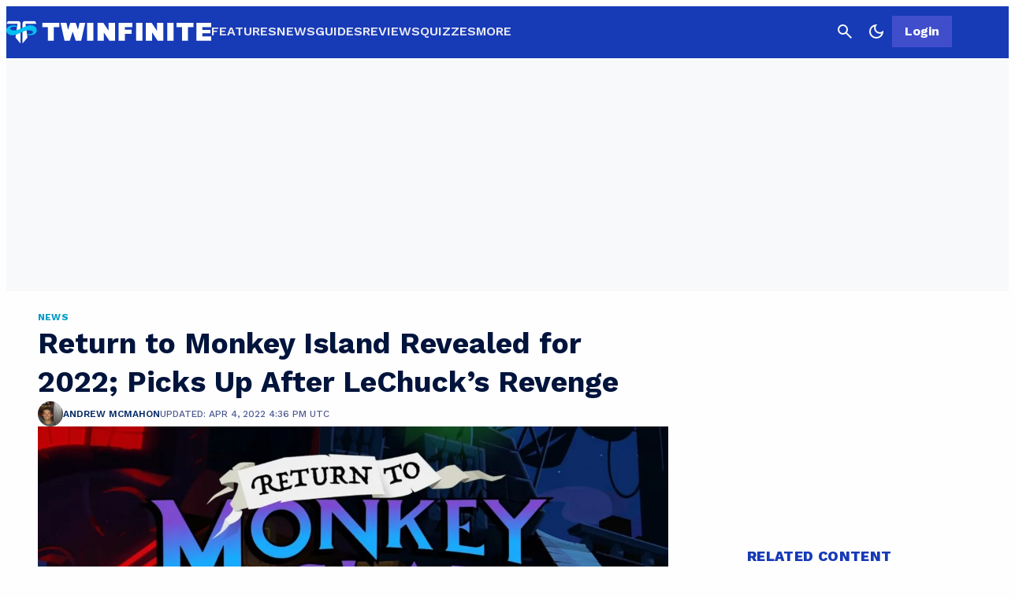

--- FILE ---
content_type: text/css
request_url: https://01.cdn.mediatradecraft.com/twinfinite/main/main.css
body_size: 2285
content:
.ad__align{width:100%;align-items:center;display:flex;justify-content:center}@media(min-width: 768px){.ad__align{flex-direction:row}.ad__300x250{min-height:341.9972640219px;min-width:300px}.ad__300x250-inner,.ad__300x250--inner{min-height:250px;min-width:300px}.ad__300x250--max{max-width:300px;overflow:hidden}.ad__160x600{min-height:820.7934336525px;min-width:160px}.ad__160x600-inner,.ad__160x600--inner{min-height:600px;min-width:160px}.ad__160x600--max{max-width:160px;overflow:hidden}.ad__728x90{min-height:123.1190150479px}.ad__728x90-inner,.ad__728x90--inner{min-height:90px}.ad__728x90--max{max-width:728px;overflow:hidden}.ad__970x90{min-height:123.1190150479px}.ad__970x90-inner,.ad__970x90--inner{min-height:90px;min-width:300px}.ad__970x90--max{max-width:970px;overflow:hidden}.ad__970x250{min-height:341.9972640219px;min-width:300px}.ad__970x250-inner,.ad__970x250--inner{min-height:250px;min-width:300px}.ad__970x250--max{max-width:970px;overflow:hidden}.ad__970x250>.ad__970x250-inner{min-height:90px}.ad__300x600{min-height:820.7934336525px}.ad__300x600-inner,.ad__300x600--inner{min-height:600px;min-width:160px}.ad__300x600--max{max-width:300px;overflow:hidden}.ad__336x280{min-height:341.9972640219px}.ad__336x280-inner,.ad__336x280--inner{min-height:280px;min-width:336px}.ad__336x280--max{max-width:336px;overflow:hidden}}@media(max-width: 767px){.ad__align{flex-direction:column}.ad__300x250{min-height:341.9972640219px}.ad__300x250-inner,.ad__300x250--inner{min-height:250px;min-width:300px}.ad__320x50{min-height:68.3994528044px}.ad__320x50-inner,.ad__320x50--inner{min-height:50px}.ad__320x100{min-height:136.7989056088px}.ad__320x100-inner,.ad__320x100--inner{min-height:100px}}.ad__300x50-inner{min-height:50px;min-width:300px}.ad__300x100-inner{min-height:100px;min-width:300px}.ad__336x280-inner{min-height:280px;min-width:336px}.ad__h100p{height:100%}.ad__hidden{visibility:hidden;opacity:0;z-index:-100 !important;transition:visibility 0s 1s,opacity 1s linear,z-index 1s linear}.ad__visible{visibility:visible;opacity:1;transition:opacity 1s linear}.ad__h90{min-height:123.1190150479px}.ad__h90-inner,.ad__h90--inner{min-height:90px}.ad__h90--max{max-height:90px !important;overflow-y:hidden !important}.ad__h180{min-height:246.2380300958px}.ad__h180-inner,.ad__h180--inner{min-height:180px}.ad__h180--max{max-height:180px !important;overflow-y:hidden !important}.ad__h250{min-height:341.9972640219px}.ad__h250-inner,.ad__h250--inner{min-height:250px}.ad__h250--max{max-height:341.9972640219px !important;overflow-y:hidden !important}.ad__h100{min-height:136.7989056088px}.ad__h100-inner,.ad__h100--inner{min-height:100px}.ad__h100--max{max-height:136.7989056088px !important;overflow-y:hidden !important}.ad__h50{min-height:68.3994528044px}.ad__h50-inner,.ad__h50--inner{min-height:50px}.ad__h50--max{max-height:68.3994528044px !important;overflow-y:hidden !important}.ad__h600{min-height:820.7934336525px}.ad__h600-inner,.ad__h600--inner{min-height:600px}.ad__h600--max{max-height:600px !important;overflow-y:hidden !important}.ad__h280{min-height:358.9743589744px}.ad__h280-inner,.ad__h280--inner{min-height:280px}.ad__h280--max{max-height:280px;overflow-y:hidden}.ad__h360{min-height:378.9473684211px}.ad__h360-inner,.ad__h360--inner{min-height:360px}.ad__h360--max{max-height:360px !important;overflow-y:hidden !important}.ad__h366{min-height:378.9473684211px}.ad__h366-inner,.ad__h366--inner{min-height:360px}.ad__h366--max{max-height:366px !important;overflow-y:hidden !important}.ad__h400{min-height:421.0526315789px}.ad__h400-inner,.ad__h400--inner{min-height:400px}.ad__h400--max{max-height:400px !important;overflow-y:hidden !important}.ad__150-max{max-height:150px}.ad__w728{width:100%;min-width:728px}.ad__w728-inner,.ad__w728--inner{min-width:728px}.ad__w728--max{max-width:728px !important;overflow:hidden}.ad__w300{width:100%;min-width:300px}.ad__w300-inner,.ad__w300--inner{min-width:300px}.ad__w300--max{max-width:300px !important;overflow:hidden}.ad__w320{width:100%;min-width:320px}.ad__w320-inner,.ad__w320--inner{min-width:320px}.ad__w320--max{max-width:320px !important;overflow:hidden}.ad__w160{width:100%;min-width:160px}.ad__w160-inner,.ad__w160--inner{min-width:160px}.ad__w160--max{max-width:160px !important;overflow:hidden}.ad__w970{width:100%;min-width:970px}.ad__w970-inner,.ad__w970--inner{min-width:300px}.ad__w970--max{max-width:970px !important;overflow:hidden}.ad__w336{width:100%;min-width:336px}.ad__w336-inner,.ad__w336--inner{min-width:336px}.ad__w336--max{max-width:336px !important;overflow:hidden}.ad__w640{width:100%;min-width:640px}.ad__w640-inner,.ad__w640--inner{min-width:640px}.ad__w640--max{max-width:640px !important;overflow:hidden}.ad__reward-modal{display:none;position:fixed;z-index:999999;left:0;top:0;width:100vw;height:100vh;backdrop-filter:blur(13px);-webkit-backdrop-filter:blur(13px);font-family:apple-system,BlinkMacSystemFont,"Segoe UI",Roboto,Oxygen-Sans,Ubuntu,Cantarell,"Helvetica Neue",sans-serif;color:#000}.ad__reward-modal--active{display:block}.ad__reward-dialog{margin:auto;padding-bottom:3em;background-color:#fff;text-align:center;position:fixed;top:50%;left:50%;transform:translate(-50%, -50%);border-radius:.5em;box-shadow:0 1px 3px rgba(0,0,0,.12),0 1px 2px rgba(0,0,0,.24);-webkit-box-shadow:0 1px 3px rgba(0,0,0,.12),0 1px 2px rgba(0,0,0,.24);transition:all .3s cubic-bezier(0.25, 0.8, 0.25, 1);-webkit-box-transition:all .3s cubic-bezier(0.25, 0.8, 0.25, 1)}@media(max-width: 766px){.ad__reward-dialog{width:97vw}}@media(min-width: 767px){.ad__reward-dialog{width:25vw;max-width:490px}}.ad__reward-dialog:hover{box-shadow:0 14px 28px rgba(0,0,0,.25),0 10px 10px rgba(0,0,0,.22);-webkit-box-shadow:0 14px 28px rgba(0,0,0,.25),0 10px 10px rgba(0,0,0,.22)}.ad__reward-header{display:flex;justify-content:space-between;border-bottom:3px #f90 solid;margin-top:2em;margin-bottom:3em;padding-bottom:1em;padding-left:2em;padding-right:2em}.ad__reward-footer{padding-top:2em}.ad__reward-background{background-color:#eee}.ad__reward-button{padding:.5rem;background:#0d6efd;border-color:#0d6efd;border-width:1px;border-radius:.355rem;margin:.25rem .125rem;min-width:5em;color:#fff;cursor:pointer;box-shadow:inset 0 1px 0 hsla(0,0%,100%,.15),0 1px 1px rgba(0,0,0,.075);-webkit-box-box-shadow:inset 0 1px 0 hsla(0,0%,100%,.15),0 1px 1px rgba(0,0,0,.075)}.ad__reward-button:hover{color:#fff;background-color:#0b5ed7;border-color:#0a58ca}.ad__reward-close-button{color:#aaa;text-align:center;text-decoration:none}.ad__rail-wrapper{display:flex;flex-direction:column;height:100%;margin-top:1.5em;max-width:336px !important;overflow-x:clip;clip-path:inset(0)}.ad__rail__float{position:absolute;top:0;height:100vh;min-width:160px}.ad__rail__float--left{left:0}.ad__rail__float--right{right:0}.ad__rail__float .ad__slot{z-index:1}.ad__rail-child{display:flex;flex:1;flex-direction:column;margin-bottom:1em}.ad__rail-child--sticky{position:sticky;position:-webkit-sticky;top:3em}.ad__adh-wrapper{display:flex;justify-content:center;flex-direction:column;bottom:0;box-sizing:border-box;margin:0;position:fixed;z-index:9999;width:unset}.ad__adh-wrapper>div{display:flex;justify-content:center;flex-direction:row}.ad__adh-wrapper--top{top:0;bottom:unset !important}.ad__adh-wrapper--top>.ad__adh-button,.ad__adh-wrapper--top>div>.ad__adh-button{top:unset !important;margin-top:-10px;margin-bottom:unset !important}.ad__adh-button{z-index:9999;font-size:11px;font-family:arial;position:absolute;top:-20px;border:1px solid #eee;color:#555;box-sizing:border-box;text-decoration:none;background-color:#ccc;-webkit-border-radius:999px;border-radius:999px;margin-top:11px;width:19px;height:19px;padding:0}.ad__adh-button--left{left:0}.ad__adh-button--right{right:0}.ad__adh-button:hover{background-color:#58585a;color:#fff}@media(max-width: 767px){.ad__adh-wrapper{width:100vw}.ad__adh-wrapper-background{background-color:hsla(0,0%,100%,.8) !important;border-top:1px solid rgba(0,0,0,.12) !important;width:100vw}.ad__adh-wrapper--top>.ad__adh-button{top:unset !important;margin-top:-10px !important}}@media(min-width: 767px){.ad__adh-wrapper{left:50%;margin:0;transform:translateX(-50%)}.ad__adh-wrapper-background .ad__slot{background:#f2f2f2;box-shadow:0 -2px 3px rgba(0,0,0,.5)}}.ad__outer-rail{z-index:99999;position:fixed;box-sizing:border-box}.ad__outer-rail--top-left{left:.5em;align-content:flex-start;top:4em}.ad__outer-rail--top-right{right:.5em;align-content:flex-end;top:4em}.ad__outer-rail--bottom-left{left:.5em;align-content:flex-start;bottom:2em}.ad__outer-rail--bottom-right{right:.5em;align-content:flex-end;bottom:2em}.ad__outer-rail--mid-right{top:50%;transform:translateY(-50%);right:.5em;align-content:flex-end}.ad__outer-rail--mid-left{top:50%;transform:translateY(-50%);left:.5em;align-content:flex-end}.ad__outer-rail-box{display:-webkit-box;display:-ms-flexbox;display:flex;-ms-flex-wrap:wrap;flex-wrap:wrap;overflow-x:hidden}.ad__overlay--fixed{overflow:hidden}.ad__overlay-wrapper{height:100vh;width:100vw;position:fixed;z-index:99999999;left:0;top:0;backdrop-filter:blur(13px);-webkit-backdrop-filter:blur(13px);overflow-x:hidden;transition:.5s;flex:1 1 auto;display:flex;justify-content:space-between;flex-direction:column;align-items:center}.ad__overlay-base-timer{position:absolute;height:4em;width:4em;top:1em;right:1em}.ad__overlay-base-timer :hover{cursor:pointer}.ad__overlay-base-timer--circle{fill:none;stroke:none}.ad__overlay-base-timer--elapsed{stroke-width:.3em;stroke:rgba(245,245,245,.874)}.ad__overlay-base-timer--label{position:absolute;bottom:.6em;right:.3em;display:flex;align-items:center;justify-content:center;font-size:1.6em;color:#000}.ad__overlay-base-timer--remaining{stroke-width:.3em;stroke-linecap:round;transform:rotate(90deg);transform-origin:center;transition:1s linear all;stroke:#41b883}.ad__overflow--clip{clip-path:inset(0)}

li:has(#privacy-link) {
    height: max-content;
    width: fit-content;
}

/* incontent wrapper force */
.ad__slot--wrapper {
    z-index: 1053 !important;
}

/* pushdown and video placeholder */
.is-video-ad {
    z-index: 1054 !important;
}

.pushdown-placeholder.active,header {
    z-index: 1055 !important;
}


/* common adh with high z-index classes, at least over 9999 for the adh sticky placeholder */
div.ut_container,
div[class*="kargo-ad-"],
div[id^="ad_is_"],
div.ut_container,
div.st-placement.inScreen,
div.st-placement.inScreen .st-adunit-ad.st-reset,
div[id*="ogy-root-container"].ogy-thumbnail {
    z-index: 10000 !important;
}


--- FILE ---
content_type: text/javascript;charset=utf-8
request_url: https://infinity-js.twinfinite.net/twinfinite
body_size: 2628
content:
console.log("loading config for twinfinite");window.gamursInfScrollCustomSiteConfig={site:"twinfinite",useCategories:false,useTags:false,categories:"news",tags:undefined,sameCategory:false,timeDecay:false,timeDecayOffset:"30d",timeDecayScale:"90d",timeDecayDecay:0.5,disableOn:undefined};window.gamursInfScroll={infScrollURL:"https://infinity-api.twinfinite.net"};"use strict";console.log("Infinite scroll initialised");(function(){var V,Y,z,G,K,Q,X,Z;if(typeof window>"u")return;let n=window.gamursInfScrollCustomSiteConfig;if(n&&n.disableOn&&n.disableOn.referrer){let e=n.disableOn.referrer.values.map(t=>{if(t==="")return t;let r=t;t.startsWith("https://")||t.startsWith("http://")||(r=`http://${t}`);try{r=new URL(r)}catch{r=!1}return r&&r.hostname.split(".").slice(-2).join(".")});e.includes("")&&(e=[...e,new URL(document.location).hostname.split(".").slice(-2).join(".")]);let i=n.disableOn.referrer.invert||!1,s="";try{s=new URL(document.referrer).hostname.split(".").slice(-2).join(".")}catch{s=""}if(e.includes(s)&&!i||!e.includes(s)&&i)return}let M=window.gamursInfScroll,N=n&&(V=n.categories)!=null?V:"",k=n&&(Y=n.tags)!=null?Y:"",R=!(n&&n.useCategories===!1),j=!(n&&n.useTags===!1),H=!!(n&&n.sameCategory),q=!!(n&&n.timeDecay),P=n&&(z=n.timeDecayOffset)!=null?z:"",W=n&&(G=n.timeDecayScale)!=null?G:"",F=n&&(K=n.timeDecayDecay)!=null?K:"",x=M&&(Q=M.infScrollURL)!=null?Q:"",L=document.getElementsByClassName("gamurs-inf-scroll-post")[0].attributes["data-categories"].value,D=document.getElementsByClassName("gamurs-inf-scroll-post")[0].attributes["data-tags"].value,p=(X=document.getElementsByClassName("gamurs-inf-scroll-post")[0].attributes["data-experiments"])==null?void 0:X.value,te=window.location.href;window.gamurs_inf_scroll_data=window.gamurs_inf_scroll_data||{};let S=document.getElementsByClassName("gamurs-inf-scroll-post")[0].dataset.id,l=window.location.hostname.split(".")[window.location.hostname.split(".").length-2];l==="lndo"?l=window.location.hostname.split(".")[0]:l==="go-vip"&&(l=window.location.hostname.split(".")[0],l=l.split("-")[0],(l==="www"||l==="cms")&&(l=window.location.hostname.split(".")[0].split("-")[1])),window.gamurs_inf_scroll_data.nextUrl=`${x}/infscroll/${l}/${S}?categories=${L}&tags=${D}&useCategories=${R}&useTags=${j}&forceCategories=${N}&forceTags=${k}&sameCategory=${H}${q?`&timeDecayOffset=${P}&timeDecayScale=${W}&timeDecayDecay=${F}`:""}${p?`&experiments="${p}"`:""}`;let ie={root:document.getElementById("scroll-area"),rootMargin:"0px",threshold:.5},se={rootMargin:"-50% 0% -50% 0%",threshold:0},ne={rootMargin:"-50% 0% -10% 0%",threshold:0},ce={rootMargin:"-75% 0% -25% 0%",threshold:0},le={rootMargin:"-87.5% 0% -12.5% 0%",threshold:0};function J(e,i,s){let t;return s==="middle"?(t=new IntersectionObserver(i,se),t=h(e,t,!1)):s==="middleofmiddle"?(t=new IntersectionObserver(i,ne),t=h(e,t,!0)):s==="middlelower"?(t=new IntersectionObserver(i,le),t=h(e,t,!1)):(t=new IntersectionObserver(i,ie),t=h(e,t,!1)),t}function re(e){if(typeof window.gamursInfScrollOnInfiniteScrollAppend=="function")try{window.gamursInfScrollOnInfiniteScrollAppend(e)}catch(i){console.log(i)}}function oe(e,i){e[0].isIntersecting&&(window.gamurs_inf_scroll_data.finite_article_experience?E||(E=!0,A(!0,_,b,$,!0)):(U(),i.unobserve(e[0].target)))}function h(e,i,s){let t;return s?(e.style.position="relative",t=document.createElement("div"),t.style.position="absolute",t.style.top="50%",t.style.width="100%",t.style.height="50%",t.style.pointerEvents="none",e.appendChild(t)):t=e,i.observe(t),i}let _=[],v=document.getElementsByClassName("gamurs-inf-scroll-post")[0];_[v&&(Z=v.dataset.id)!=null?Z:0]=document.URL;let E=!1;history.scrollRestoration="manual";let I=!0,T="down",B=0;document.addEventListener("scroll",function(){let e=window.pageYOffset||document.documentElement.scrollTop;e>B?T="down":e<B&&(T="up"),B=e<=0?0:e});function ae(e,i){e.forEach(s=>{if(s.isIntersecting&&window.location.href!==s.target.dataset.url){let t=_[s.target.dataset.id];if(T==="down"?document.getElementsByClassName("gamurs-inf-scroll-post")[0].dataset.id!==s.target.dataset.id&&history.pushState(null,"",t):window.location.href!==te&&(I=!1,history.back()),document.title=s.target.dataset.title,typeof window.gamursInfScrollOnUrlChange=="function")try{window.gamursInfScrollOnUrlChange(t)}catch(g){console.log(g)}let r=Array.from(document.getElementsByTagName("link")).filter(g=>{var o;return g.attributes.getNamedItem("rel")!==null&&((o=g.attributes.getNamedItem("rel"))==null?void 0:o.value)==="canonical"})[0];r&&(r.href=t),window.snowplow&&window.snowplow("trackStructEvent",{category:"gamurs-infinite-scroll",action:"impression"})}}),Array.from(document.getElementsByClassName("gamurs-inf-scroll-post")).map(s=>i.observe(s))}addEventListener("popstate",e=>{try{I&&document.querySelector(`[data-url="${e.target.location.href.split("?")[0]}"]`).scrollIntoView()}catch(i){console.log(i)}I=!0});function U(){E?A(!1,_,b,$):(E=!0,A(!0,_,b,$))}async function A(e,i,s,t,r=!1){let g=e?`${x}/campaign/${l}/${S}?categories=${L}&tags=${D}${p?`&experiments="${p}"`:""}`:window.gamurs_inf_scroll_data.nextUrl;await fetch(g).then(o=>{if(o.status!==200)throw e?"No Campaign":`request failed: ${o.text()}`;return r&&(window.gamurs_inf_scroll_data.finite_article_experience=!1,Array.from(document.getElementsByClassName("wp-block-gamurs-ab-testing")).filter(a=>a.dataset.key==="finite-article-experience").forEach(a=>{a.dataset.lock="true",a.classList.add("false"),a.classList.remove("true")})),o.json()}).then(function(a){let c=a;if(c.html!=null){i[c.id]=c.url,e||(window.gamurs_inf_scroll_data.nextUrl=c.nextUrl);let d=document.createElement("div");d.innerHTML=c.html;let w=d.firstElementChild,ee=document.head;ee&&d&&Array.from(d.getElementsByTagName("link")).forEach(O=>{ee.appendChild(O)});let m=document.getElementById("gamurs-inf-scroll-main");if(m&&w)m.appendChild(w);else throw"did not find #gamurs-inf-scroll-main";window.snowplow&&window.snowplow("trackStructEvent",{category:"gamurs-infinite-scroll",action:"append-article",label:c.id}),[d,w].forEach(O=>{Array.from(O.getElementsByTagName("script")).forEach(u=>{try{if(u.src){let f=document.createElement("script");f.src=u.src,f.type=u.type,f.id=u.id,f.async=!0,w&&O===w&&u.parentElement&&u.parentElement.removeChild(u),f.id?document.getElementById(f.id)||m==null||m.appendChild(f):m==null||m.appendChild(f)}else(0,eval)(u.innerText)}catch(f){console.log(f)}})}),re(c.id);let y=document.getElementsByClassName("gamurs-inf-scroll-post");h(y[y.length-1],s,!0),h(y[y.length-1],t,!1),s.unobserve(y[y.length-2].lastChild)}}).catch(o=>{if(e)console.log(o),o!=="did not find #gamurs-inf-scroll-main"&&(r||U());else{let a=window.gamurs_inf_scroll_data.nextUrl.split("?")[1].split("&").filter(d=>d.slice(0,5)==="page="),c=a.length?parseInt(a[0].split("=")[1]):1;if(c<20){if(o.slice(0,15)==="request failed:"){let d=window.gamurs_inf_scroll_data.nextUrl.split("?");window.gamurs_inf_scroll_data.nextUrl=d[0]+"?page="+(c+1).toString()+"&"+d[1].split("&").filter(w=>w.slice(0,5)!=="page=").join("&")}o!=="did not find #gamurs-inf-scroll-main"&&(r||U())}}})}let $,b;function C(){window.growthbook_queue=window.growthbook_queue||[],window.growthbook_queue.push(e=>{let i=()=>{let s=Array.from(document.getElementsByClassName("wp-block-gamurs-ab-testing")).filter(t=>t.dataset.key==="finite-article-experience")[0];s&&s.dataset.lock!=="true"&&(e.isOn("finite-article-experience")?window.gamurs_inf_scroll_data.finite_article_experience=!0:window.gamurs_inf_scroll_data.finite_article_experience=!1)};i(),document.addEventListener("growthbookdata",i)}),$=J(v,ae,"middlelower"),b=J(v,oe,"middleofmiddle")}window.gamurs_inf_scroll_data.beginInfiniteScroll=C,l==="dotesports"?fetch("/wp-json/gamurs/v1/infscroll/multisites").then(e=>e.json()).then(e=>{let i=new URL(window.location.href).pathname.split("/")[1];e.includes(i)&&(l=`${l}|${i}`,window.gamurs_inf_scroll_data.nextUrl=`${x}/infscroll/${l}/${S}?categories=${L}&tags=${D}&useCategories=${R}&useTags=${j}&forceCategories=${N}&forceTags=${k}&sameCategory=${H}${q?`&timeDecayOffset=${P}&timeDecayScale=${W}&timeDecayDecay=${F}`:""}${p?`&experiments="${p}"`:""}`),C()}).catch(e=>{console.log(e),C()}):C()})();


--- FILE ---
content_type: application/javascript
request_url: https://twinfinite.net/wp-content/themes/dotesports-wordpress-theme/js/navigation.js?ver=20230626-4
body_size: 353
content:
document.getElementById('sweetDreams').onclick = function () {
	if (document.getElementById('sweetDreams').checked) {
		setDarkTheme()
	} else {
		setLightTheme()
	}
}

document.getElementById('mobile-sweetDreams').onclick = function () {
	if (document.getElementById('mobile-sweetDreams').checked) {
		setDarkTheme()
	} else {
		setLightTheme()
	}
}

function setDarkTheme() {
	document.body.classList.add('theme-dark')
	document.body.classList.remove('theme-light')
	document.getElementById('site-header').classList.add('theme-dark')
	document.getElementById('site-header').classList.remove('theme-light')
	document.getElementById('site-footer').classList.add('theme-dark')
	document.getElementById('site-footer').classList.remove('theme-light')
	// document.getElementById('theme-label').innerHTML = 'Light'
	setTheme('theme-dark')
}

function setLightTheme() {
	document.body.classList.add('theme-light')
	document.body.classList.remove('theme-dark')
	document.getElementById('site-header').classList.add('theme-light')
	document.getElementById('site-header').classList.remove('theme-dark')
	document.getElementById('site-footer').classList.add('theme-light')
	document.getElementById('site-footer').classList.remove('theme-dark')
	// document.getElementById('theme-label').innerHTML = 'Dark'
	setTheme('theme-light')
}

// function to set a given theme/color-scheme
function setTheme(themeName) {
	localStorage.setItem('theme', themeName)
}

// Immediately invoked function to set the theme on initial load
if (localStorage.getItem('theme') === 'theme-dark') {
	document.getElementById('sweetDreams').checked = true
	setDarkTheme()
} else {
	document.getElementById('sweetDreams').checked = false
	setLightTheme()
}

document
	.getElementById('mobile-menu-header-toggle-btn')
	.addEventListener('click', function () {
		document.getElementById('mobile-nav-wrap').classList.toggle('visible')
		if (
			document.getElementById('mobile-nav-wrap').classList.contains('visible')
		) {
			document.body.classList.add('no-scroll')
			if (
				document
					.getElementById('mobile-header-search')
					.classList.contains('visible')
			) {
				document
					.getElementById('mobile-header-search')
					.classList.remove('visible')
			}
		} else {
			document.body.classList.remove('no-scroll')
			let primis = document.querySelector('body .primis-player div[id*="primis_playerSekindoSPlayer"][style*="overflow: hidden"][style*="position: fixed"]');
			if (primis) {
				primis.style['transition-delay'] = '0.5s';
				primis.style['transition-property'] = 'all';
				setTimeout(() => {
					primis.style['transition-delay'] = '';
					primis.style['transition-property'] = '';
				}, 500);
			}
		}
	})

document
	.getElementById('mobile-search-toggle')
	.addEventListener('click', function () {
		document.getElementById('mobile-header-search').classList.toggle('visible')
		if (
			document
				.getElementById('mobile-header-search')
				.classList.contains('visible')
		) {
			document.body.classList.add('search-active')
			document
				.querySelector(
					'.mobile-header-search.visible form.search-form label input.search-field'
				)
				.focus()
			if (
				document.getElementById('mobile-nav-wrap').classList.contains('visible')
			) {
				document.getElementById('mobile-nav-wrap').classList.remove('visible')
			}
		} else {
			document.body.classList.remove('search-active')
		}
	})
